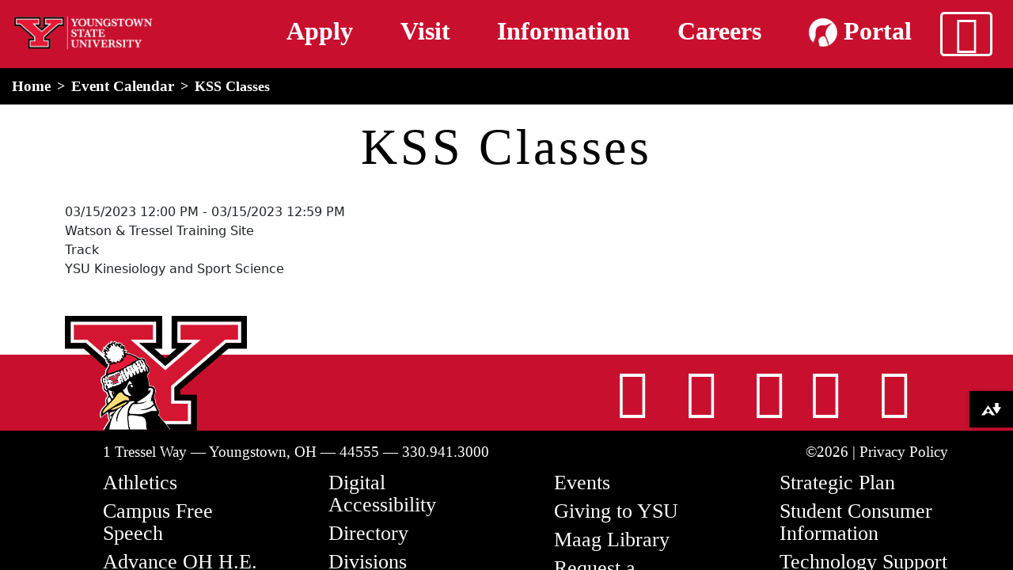

--- FILE ---
content_type: text/html; charset=UTF-8
request_url: https://ysu.edu/events/kss-classes-178
body_size: 9498
content:

<!DOCTYPE html>
<html lang="en" dir="ltr" prefix="content: http://purl.org/rss/1.0/modules/content/  dc: http://purl.org/dc/terms/  foaf: http://xmlns.com/foaf/0.1/  og: http://ogp.me/ns#  rdfs: http://www.w3.org/2000/01/rdf-schema#  schema: http://schema.org/  sioc: http://rdfs.org/sioc/ns#  sioct: http://rdfs.org/sioc/types#  skos: http://www.w3.org/2004/02/skos/core#  xsd: http://www.w3.org/2001/XMLSchema# " class="h-100">
  <!-- YSU Theme -->
  <head>
    <meta charset="utf-8" />
<link rel="canonical" href="https://ysu.edu/events/kss-classes-178" />
<meta name="Generator" content="Drupal 11 (https://www.drupal.org)" />
<meta name="MobileOptimized" content="width" />
<meta name="HandheldFriendly" content="true" />
<meta name="viewport" content="width=device-width, initial-scale=1, shrink-to-fit=no" />
<meta http-equiv="x-ua-compatible" content="ie=edge" />
<link rel="icon" href="https://d2607mcc9g3c6f.cloudfront.net/sites/default/files/favicon-16x16_0.png" type="image/png" />

    <title>KSS Classes | YSU</title>
    <link rel="stylesheet" media="all" href="/core/modules/system/css/components/align.module.css?t8yxjy" />
<link rel="stylesheet" media="all" href="/core/modules/system/css/components/container-inline.module.css?t8yxjy" />
<link rel="stylesheet" media="all" href="/core/modules/system/css/components/clearfix.module.css?t8yxjy" />
<link rel="stylesheet" media="all" href="/core/modules/system/css/components/hidden.module.css?t8yxjy" />
<link rel="stylesheet" media="all" href="/core/modules/system/css/components/js.module.css?t8yxjy" />
<link rel="stylesheet" media="all" href="/core/modules/views/css/views.module.css?t8yxjy" />
<link rel="stylesheet" media="all" href="/modules/contrib/ckeditor5_plugin_pack/modules/ckeditor5_plugin_pack_indent_block/css/indent-block.css?t8yxjy" />
<link rel="stylesheet" media="all" href="/themes/contrib/bootstrap/css/components/variables.css?t8yxjy" />
<link rel="stylesheet" media="all" href="/themes/contrib/bootstrap/css/components/user.css?t8yxjy" />
<link rel="stylesheet" media="all" href="/themes/contrib/bootstrap/css/components/progress.css?t8yxjy" />
<link rel="stylesheet" media="all" href="/themes/contrib/bootstrap/css/components/affix.css?t8yxjy" />
<link rel="stylesheet" media="all" href="/themes/contrib/bootstrap/css/components/book.css?t8yxjy" />
<link rel="stylesheet" media="all" href="/themes/contrib/bootstrap/css/components/contextual.css?t8yxjy" />
<link rel="stylesheet" media="all" href="/themes/contrib/bootstrap/css/components/feed-icon.css?t8yxjy" />
<link rel="stylesheet" media="all" href="/themes/contrib/bootstrap/css/components/field.css?t8yxjy" />
<link rel="stylesheet" media="all" href="/themes/contrib/bootstrap/css/components/header.css?t8yxjy" />
<link rel="stylesheet" media="all" href="/themes/contrib/bootstrap/css/components/help.css?t8yxjy" />
<link rel="stylesheet" media="all" href="/themes/contrib/bootstrap/css/components/icons.css?t8yxjy" />
<link rel="stylesheet" media="all" href="/themes/contrib/bootstrap/css/components/image-button.css?t8yxjy" />
<link rel="stylesheet" media="all" href="/themes/contrib/bootstrap/css/components/item-list.css?t8yxjy" />
<link rel="stylesheet" media="all" href="/themes/contrib/bootstrap/css/components/list-group.css?t8yxjy" />
<link rel="stylesheet" media="all" href="/themes/contrib/bootstrap/css/components/media.css?t8yxjy" />
<link rel="stylesheet" media="all" href="/themes/contrib/bootstrap/css/components/page.css?t8yxjy" />
<link rel="stylesheet" media="all" href="/themes/contrib/bootstrap/css/components/search-form.css?t8yxjy" />
<link rel="stylesheet" media="all" href="/themes/contrib/bootstrap/css/components/shortcut.css?t8yxjy" />
<link rel="stylesheet" media="all" href="/themes/contrib/bootstrap/css/components/sidebar.css?t8yxjy" />
<link rel="stylesheet" media="all" href="/themes/contrib/bootstrap/css/components/site-footer.css?t8yxjy" />
<link rel="stylesheet" media="all" href="/themes/contrib/bootstrap/css/components/skip-link.css?t8yxjy" />
<link rel="stylesheet" media="all" href="/themes/contrib/bootstrap/css/components/table.css?t8yxjy" />
<link rel="stylesheet" media="all" href="/themes/contrib/bootstrap/css/components/tabledrag.css?t8yxjy" />
<link rel="stylesheet" media="all" href="/themes/contrib/bootstrap/css/components/tableselect.css?t8yxjy" />
<link rel="stylesheet" media="all" href="/themes/contrib/bootstrap/css/components/tablesort-indicator.css?t8yxjy" />
<link rel="stylesheet" media="all" href="/themes/contrib/bootstrap/css/components/ui.widget.css?t8yxjy" />
<link rel="stylesheet" media="all" href="/themes/contrib/bootstrap/css/components/tabs.css?t8yxjy" />
<link rel="stylesheet" media="all" href="/themes/contrib/bootstrap/css/components/toolbar.css?t8yxjy" />
<link rel="stylesheet" media="all" href="/themes/contrib/bootstrap/css/components/vertical-tabs.css?t8yxjy" />
<link rel="stylesheet" media="all" href="/themes/contrib/bootstrap/css/components/views.css?t8yxjy" />
<link rel="stylesheet" media="all" href="/themes/contrib/bootstrap/css/components/webform.css?t8yxjy" />
<link rel="stylesheet" media="all" href="/themes/contrib/bootstrap/css/components/ui-dialog.css?t8yxjy" />
<link rel="stylesheet" media="all" href="/core/../themes/contrib/bootstrap/components/breadcrumb/breadcrumb.css?t8yxjy" />
<link rel="stylesheet" media="print" href="/themes/contrib/bootstrap/css/print.css?t8yxjy" />
<link rel="stylesheet" media="all" href="/themes/custom/ysu/css/main.css?t8yxjy" />
<link rel="stylesheet" media="all" href="/themes/custom/ysu/css/dataTables.min.css?t8yxjy" />

    <script src="/themes/custom/ysu/js/jquery.min.js?t8yxjy"></script>


          <!-- Google Tag Manager -->
        <script>
          (function(w,d,s,l,i){w[l]=w[l]||[];w[l].push({'gtm.start':new Date().getTime(),event:'gtm.js'});var f=d.getElementsByTagName(s)[0], j=d.createElement(s),dl=l!='dataLayer'?'&l='+l:'';j.async=true;j.src='https://www.googletagmanager.com/gtm.js?id='+i+dl;f.parentNode.insertBefore(j,f);
        })(window,document,'script','dataLayer','GTM-WHVP2F9');
        </script>
        <!-- End Google Tag Manager -->

        <!-- Google tag (gtag.js) -->
        <script async src="https://www.googletagmanager.com/gtag/js?id=G-9H64PBJ5HV"></script>
        <script>
          window.dataLayer = window.dataLayer || [];
          function gtag(){dataLayer.push(arguments);}
          gtag('js', new Date());

          gtag('config', 'G-9H64PBJ5HV');
        </script>


        <!-- Activity name for this tag: YSU Homepage -->
        <script>
          (function() {
            var a = String(Math.floor(Math.random() * 10000000000000000));
            new Image().src = 'https://pubads.g.doubleclick.net/activity;xsp=4944591;ord='+ a +'?';
          })();
        </script>
        <noscript>
          <img alt="pubads tracking pixel" src='https://pubads.g.doubleclick.net/activity;xsp=4944591;ord=1?' style="display:none;" width=1 height=1 border=0>
        </noscript>

        

        <!-- Facebook Pixel Code -->
        <script>
          !function(f,b,e,v,n,t,s)
          {if(f.fbq)return;n=f.fbq=function(){n.callMethod?
          n.callMethod.apply(n,arguments):n.queue.push(arguments)};
          if(!f._fbq)f._fbq=n;n.push=n;n.loaded=!0;n.version='2.0';
          n.queue=[];t=b.createElement(e);t.async=!0;
          t.src=v;s=b.getElementsByTagName(e)[0];
          s.parentNode.insertBefore(t,s)}(window, document,'script',
          'https://connect.facebook.net/en_US/fbevents.js');
          fbq('init', '982764838454541');
          fbq('track', 'PageView');
        </script>
        <noscript>
          <img alt="facebook-pixel" height="1" width="1" style="display:none" 
               src="https://www.facebook.com/tr?id=982764838454541&ev=PageView&noscript=1"/>
        </noscript>
        <!-- End Facebook Pixel Code -->

        <!-- Tiktok -->
        <script>
            !function (w, d, t) {
              w.TiktokAnalyticsObject=t;var ttq=w[t]=w[t]||[];ttq.methods=["page","track","identify","instances","debug","on","off","once","ready","alias","group","enableCookie","disableCookie"],ttq.setAndDefer=function(t,e){t[e]=function(){t.push([e].concat(Array.prototype.slice.call(arguments,0)))}};for(var i=0;i<ttq.methods.length;i++)ttq.setAndDefer(ttq,ttq.methods[i]);ttq.instance=function(t){for(var e=ttq._i[t]||[],n=0;n<ttq.methods.length;n++)ttq.setAndDefer(e,ttq.methods[n]);return e},ttq.load=function(e,n){var i="https://analytics.tiktok.com/i18n/pixel/events.js";ttq._i=ttq._i||{},ttq._i[e]=[],ttq._i[e]._u=i,ttq._t=ttq._t||{},ttq._t[e]=+new Date,ttq._o=ttq._o||{},ttq._o[e]=n||{};var o=document.createElement("script");o.type="text/javascript",o.async=!0,o.src=i+"?sdkid="+e+"&lib="+t;var a=document.getElementsByTagName("script")[0];a.parentNode.insertBefore(o,a)};
              ttq.load('C08591KBPACVH56ASCLG');
              ttq.page();
            }(window, document, 'ttq');
        </script>

        <!-- Cookie disclosure form -->
        <meta name="adopt-website-id" content="d103a698-047e-437c-b375-540179c1a46f" />
        <script src="https://tag.goadopt.io/injector.js?website_code=d103a698-047e-437c-b375-540179c1a46f" 
        class="adopt-injector"></script>
      </head>
  <body class="layout-no-sidebars page-node-345656 path-node page-node-type-events    bg- d-flex flex-column h-100">
        <div class="visually-hidden-focusable skip-link p-3 container">
      <a href="#main-content" class="p-2">
        Skip to main content
      </a>
    </div>
    
      <div class="dialog-off-canvas-main-canvas" data-off-canvas-main-canvas>
    

<header>
    <section class="row region region-alert">
    <div id="block-ysu-megamenu" class="block-content-basic block block-block-content block-block-content5c81f49a-c49b-4807-b80f-d22c0fbe3f0b">
      <div class="offcanvas offcanvas-top" id="mega-menu" tabindex="-1">
      <script async="" src="https://cse.google.com/cse.js?cx=000857340344139146318:ghk2h1uco6c">
      </script>
      <div class="offcanvas-header megamenu-canvas-header">
          <div class="container-fluid">
             <div class="d-flex">
                 <div class="search-wrapper d-flex p-1">
                      <div class="gcse-searchbox"></div>
                      <div class="close-button-wrapper flex-fill">
                          <button class="btn-close mm-btn-close text-reset fa-solid fa-bars mega-menu-close" aria-label="Close" type="button"></button>
                      </div>
                  </div>
              </div>
              <div class="gcse-searchbox-wrapper">
                <div class="gcse-searchresults"></div>        
              </div>
          </div>
      </div>
      <div class="offcanvas-body">
          <div class="d-flex align-items-start flex-column flex-lg-row">

              <div class="header-cta-mobile mm-toggle"></div>

              <div class="mega-menu-wrapper mm-toggle">
                <ul class="nav nav-pills mb-3 d-flex flex-column" id="mm-pills-tab" role="tablist">
                  <!-- About YSU -->
                  <li class="mm-nav-item nav-item" role="presentation">
                    <div class="arrow-container"></div>
                    <div class="mm-btn-group btn-group" role="group" aria-label="About YSU">
                      <button class="btn mm-link" data-bs-toggle="pill" data-bs-target="#pills-about" type="button" role="tab" aria-controls="pills-about" aria-selected="true">About YSU</button>
                      <button class="btn mm-nav nav-link" id="pills-about-tab" data-bs-toggle="pill" data-bs-target="#pills-about" type="button" role="tab" aria-controls="pills-about" aria-selected="true"><i class="fa-solid fa-chevron-right"><span class="visually-hidden">Chevron Button</span></i></button>
                    </div>
                    <div class="mm-panel" id="about-panel">
                      <div class="mm-pane tab-pane fade" id="pills-about" role="tabpanel" panel-container="#about-panel" aria-labelledby="pills-about-tab">
                        <div class="container-fluid">
                          <div class="row">
                            <div class="mm-cols col-12">                    
                                                            <span class="mm-span"><a href="/about-ysu">History <i class="fa-solid fa-link"></i></a></span>
                              <span class="mm-span"><a href="/strategic-planning">Strategic Plan <i class="fa-solid fa-link"></i></a></span>
                              <span class="mm-span"><a href="/mission">Mission <i class="fa-solid fa-link"></i></a></span>
                              <span class="mm-span"><!--<a href="">-->Leadership<!--</a>--></span>
                              <ul class="mm-list">
                                <li><a class="mm-list-link" href="/board-of-trustees">Board of Trustees</a></li>
                                <li><a class="mm-list-link" href="/president">Office of the President</a></li>
                                <li><a class="mm-list-link" href="/provost">Office of the Provost</a></li>
                                <li><a class="mm-list-link" href="/university-administration">University Administration</a></li>
                              </ul>
                              <span class="mm-span"><a href="/news">News Center <i class="fa-solid fa-link"></i></a></span>
                            </div>
                          </div>
                        </div>
                      </div>
                    </div>
                  </li>
                  <!-- Academics -->
                  <li class="mm-nav-item nav-item" role="presentation">
                    <div class="arrow-container"></div>
                    <div class="mm-btn-group btn-group" role="group" aria-label="Academics">
                      <button class="btn mm-link" data-bs-toggle="pill" data-bs-target="#pills-academics" type="button" role="tab" aria-controls="pills-academics" aria-selected="false">Academics</button>
                      <button class="mm-nav nav-link btn" id="pills-academics-tab" data-bs-toggle="pill" data-bs-target="#pills-academics" type="button" role="tab" aria-controls="pills-academics" aria-selected="false"><i class="fa-solid fa-chevron-right"><span class="visually-hidden">Chevron Button</span></i></button>
                    </div>
                    <div class="mm-panel" id="academics-panel">
                      <div class="mm-pane tab-pane fade" id="pills-academics" role="tabpanel" panel-container="#academics-panel" aria-labelledby="pills-academics-tab">
                        <div class="container-fluid">
                          <div class="row">
                            <div class="mm-cols col-12 col-lg-4">
                              <span style="font-size: 1.2rem; display: block;" class="mm-span">Programs and Majors</span>
                              <ul class="mm-list">
                                <li><a class="mm-list-link" href="/academics#tab-10">Associate</a></li>
                                <li><a class="mm-list-link" href="/academics#tab-11">Undergraduate</a></li>
                                <li><a class="mm-list-link" href="/academics#tab-12">Graduate</a></li>
                                <li><a class="mm-list-link" href="/academics#tab-13">Online</a></li>
                              </ul>
                              <span class="mm-span"><a href="/provost">Office of Academic Affairs <i class="fa-solid fa-link"></i></a></span>  
                            </div>
                            <div class="mm-cols col-12 col-lg-4">
                              <span style="font-size: 1.2rem; display: block;" class="mm-span">Colleges</span>
                              <ul class="mm-list">
                                <li><a class="mm-list-link" href="https://explore.ysu.edu/beeghly-college-of-liberal-arts-social-sciences-education/">Beeghly College of Liberal Arts, Social Sciences & Education</a></li>
                                <li><a class="mm-list-link" href="https://explore.ysu.edu/bitonte-college-of-health-human-services/">Bitonte College of Health & Human Services</a></li>
                                <li><a class="mm-list-link" href="https://academics.ysu.edu/cliffe-college-of-creative-arts">Cliffe College of Creative Arts</a></li>
                                <li><a class="mm-list-link" href="https://explore.ysu.edu/college-of-science-technology-engineering-mathematics/">College of Science, Technology, Engineering & Mathematics</a>
                                  <ul>
                                    <li><a class="mm-list-link" href="/workforce">Workforce Education and Innovation</a></li>
                                  </ul>
                                </li>

                                <li><a class="mm-list-link" href="https://explore.ysu.edu/williamson-college-of-business-administration/">Williamson College of Business Administration</a></li>
                                <li><a class="mm-list-link" href="/academics/sokolov-honors-college">Sokolov Honors College</a></li>
                                                              </ul>
                            </div>
                            <div class="mm-cols col-12 col-lg-4">
                              <span class="mm-span"><a href="https://catalog.ysu.edu">Course Catalog <i class="fa-solid fa-arrow-up-right-from-square"></i></a></span>
                              <span class="mm-span">Academic Advising & Support</span>
                              <ul class="mm-list">
                                <li><a class="mm-list-link" href="/academic-success-center/accessibility-services">Accessibility Services</a></li>
                                <li><a class="mm-list-link" href="/academic-advising">Advising</a></li>
                                <li><a class="mm-list-link" href="https://maag.ysu.edu/">Maag Library</a></li>
                                <li><a class="mm-list-link" href="/mathematics-achievement-center">Mathematics Achievement Center</a></li>
                                <li><a class="mm-list-link" href="/reading-and-study-skills">Reading and Study Skills Center</a></li>
                                <li><a class="mm-list-link" href="/academic-success-center">Resch Academic Success Center</a></li>
                                <li><a class="mm-list-link" href="/writing-center">Writing Center</a></li>
                              </ul>
                              <span class="mm-span"><a href="/registrars-office/calendars">Academic Calendars <i class="fa-solid fa-link"></i></a></span>
                              <span class="mm-span"><a href="/academic-senate">Academic Senate <i class="fa-solid fa-link"></i></a></span>
                            </div>
                          </div>
                        </div>
                      </div>     
                    </div>
                  </li>
                  <!-- Admissions --> 
                  <li class="mm-nav-item nav-item" role="presentation">
                    <div class="arrow-container"></div>
                    <div class="mm-btn-group btn-group" role="group" aria-label="Admissions">
                      <button class="btn mm-link" data-bs-toggle="pill" data-bs-target="#pills-admissions" type="button" role="tab" aria-controls="pills-admissions" aria-selected="false">Admissions</button>
                      <button class="mm-nav nav-link btn" id="pills-admissions-tab" data-bs-toggle="pill" data-bs-target="#pills-admissions" type="button" role="tab" aria-controls="pills-admissions" aria-selected="false"><i class="fa-solid fa-chevron-right"><span class="visually-hidden">Chevron Button</span></i></button>
                    </div>
                    <div class="mm-panel" id="admissions-panel">
                      <div class="mm-pane tab-pane fade" id="pills-admissions" role="tabpanel" panel-container="#admissions-panel" aria-labelledby="pills-admissions-tab">
                        <div class="container-fluid">
                          <div class="row">
                            <div class="mm-cols col-12">
                                <span class="mm-span"><a href="/admissions">Undergraduate <i class="fa-solid fa-link"></i></a></span>
                                <span class="mm-span"><a href="/academics/college-graduate-studies/admission">Graduate <i class="fa-solid fa-link"></i></a></span>
                                <span class="mm-span"><a href="/international-programs-office/apply-now/quick-menu/international-graduate-admissions">International Students <i class="fa-solid fa-link"></i></a></span>
                                <span class="mm-span"><a href="https://transfercredit.ysu.edu">Transfer Credit Calculator <i class="fa-solid fa-arrow-up-right-from-square"></i></a></span>
                                <span class="mm-span"><a href="/financial-aid-and-scholarships">Financial Aid <i class="fa-solid fa-link"></i></a></span>
                                <span class="mm-span"><a href="/office-college-access-and-transition">College Credit Plus <i class="fa-solid fa-link"></i></a></span>
                                <span class="mm-span"><a href="/department-cyberlearning">YSU Online <i class="fa-solid fa-link"></i></a></span>
                                <span class="mm-span"><a href="/academics/sokolov-honors-college">Honors College <i class="fa-solid fa-link"></i></a></span>
                                <span class="mm-span"><a href="https://cfweb.cc.ysu.edu/finaid/tuition/est_tuition.cfm">Tuition Calculator <i class="fa-solid fa-arrow-up-right-from-square"></i></a></span>
                                <span class="mm-span"><a href="/admissions/plan-a-visit">Plan a Visit <i class="fa-solid fa-link"></i></a></span>
                                <span class="mm-span"><a href="/admissions/apply-to-ysu">Apply <i class="fa-solid fa-link"></i></a></span>
                            </div>
                          </div>
                        </div>                         
                      </div>     
                    </div>
                  </li>
                  <!-- Life at YSU -->
                  <li class="mm-nav-item nav-item" role="presentation">
                    <div class="arrow-container"></div>
                    <div class="mm-btn-group btn-group" role="group" aria-label="Life at YSU">
                      <button class="btn mm-link" data-bs-toggle="pill" data-bs-target="#pills-life" type="button" role="tab" aria-controls="pills-life" aria-selected="false">Life at YSU</button>
                      <button class="mm-nav nav-link btn" id="pills-life-tab" data-bs-toggle="pill" data-bs-target="#pills-life" type="button" role="tab" aria-controls="pills-life" aria-selected="false"><i class="fa-solid fa-chevron-right"><span class="visually-hidden">Chevron Button</span></i></button>
                    </div>
                                        <div class="mm-panel" id="life-panel">
                      <div class="mm-pane tab-pane fade" id="pills-life" role="tabpanel" panel-container="#life-panel"aria-labelledby="pills-life-tab">
                        <div class="container-fluid">
                          <div class="row">
                            <div class="mm-cols col-12 col-lg-6">
                              <span style="font-size: 1.2rem; display: block;" class="mm-span"><a href="/office-student-experience">Student Experience <i class="fa-solid fa-link"></i></a></span>
                              <ul class="mm-list">
                                <li><a class="mm-list-link" href="https://sga.ysu.edu/">Student Government</a></li>
                                <li><a class="mm-list-link" href="/student-activities">Student Organizations & Activities</a></li>
                              </ul>
                              <span class="mm-span"><a href="/greek-life">Greek Life <i class="fa-solid fa-link"></i></a></span>
                              <span class="mm-span"><a href="/housing-and-residence-life">Housing & Dining <i class="fa-solid fa-link"></i></a></span>
                              <span class="mm-span">Health & Recreation</span>
                              <ul class="mm-list">
                                <li><a class="mm-list-link" href="/campus-recreation">Campus Recreation</a></li>
                                <li><a class="mm-list-link" href="/student-counseling-services">Student Counseling Services</a></li>
                                <li><a class="mm-list-link" href="/wick-primary-care-ysu">Mercy Health</a></li>
                              </ul>
                              <span class="mm-span">Our Campus</span>
                              <ul class="mm-list">
                                <li><a class="mm-list-link" href="/campus-map">Campus Map</a></li>
                                <li><a class="mm-list-link" href="/ysu-police">Campus Safety</a></li>
                                <li><a class="mm-list-link" href="/parking-services">Parking Services</a></li>
                              </ul>
                              <span class="mm-span"><a href="/strategic-planning/community-engagement">Community Engagement <i class="fa-solid fa-link"></i></a></span>
                              <span class="mm-span"><a href="https://ysusports.com/">Athletics <i class="fa-solid fa-arrow-up-right-from-square"></i></a></span>
                            </div>
                            <div class="mm-cols col-12 col-lg-6">
                                <span class="mm-span"><a href="/dean-of-students">Dean of Students <i class="fa-solid fa-link"></i></a></span>
                                <span class="mm-span"><a href="/human-resources">Human Resources <i class="fa-solid fa-link"></i></a></span>
                                <span class="mm-span"><a href="/office-career-exploration-development">Office of Career Exploration and Development <i class="fa-solid fa-link"></i></a></span>
                                <span class="mm-span"><a href="/experiential-learning-and-engagement">YSU Experiential Learning and Engagement<i class="fa-solid fa-link"></i></a></span>
                                <span class="mm-span"><a href="/office-veterans-affairs">Veteran Affairs <i class="fa-solid fa-link"></i></a></span>
                                <span class="mm-span"><a href="/international-programs-office">International Program Office <i class="fa-solid fa-link"></i></a></span>
                            </div>
                          </div>
                        </div>                      
                      </div>
                    </div>
                    <!-- Life at YSU -->
                  </li>
                  <!-- Campus Resources -->
                  <li class="mm-nav-item nav-item" role="presentation">
                    <div class="arrow-container"></div>
                    <div class="mm-btn-group btn-group" role="group" aria-label="Campus Resources">                    
                      <button class="btn mm-link" data-bs-toggle="pill" data-bs-target="#pills-campus" type="button" role="tab" aria-controls="pills-campus" aria-selected="false">Campus Resources</button>
                      <button class="mm-nav nav-link btn" id="pills-campus-tab" data-bs-toggle="pill" data-bs-target="#pills-campus" type="button" role="tab" aria-controls="pills-campus" aria-selected="false"><i class="fa-solid fa-chevron-right"><span class="visually-hidden">Chevron Button</span></i></button>
                    </div>
                    <div class="mm-panel" id="campus-panel">
                      <div class="mm-pane tab-pane fade" id="pills-campus" role="tabpanel" panel-container="#campus-panel" aria-labelledby="pills-campus-tab">
                        <div class="container-fluid">
                          <div class="row">
                            <div class="mm-cols col-12">
                                <span class="mm-span"><a href="https://ysu.bncollege.com/">YSU Bookstore <i class="fa-solid fa-arrow-up-right-from-square"></i></a></span>
                                <span class="mm-span"><a href="/kilcawley-center">Kilcawley Center</a> <i class="fa-solid fa-link"></i></span>
                                <span class="mm-span"><a href="https://maag.ysu.edu/">Maag Library <i class="fa-solid fa-arrow-up-right-from-square"></i></a></span>
                                <span class="mm-span"><a href="/penguin-service-center">Penguin Service Center <i class="fa-solid fa-link"></i></a></span>
                                <span class="mm-span"><a href="/rich-center">Rich Center for Autism <i class="fa-solid fa-link"></i></a></span>
                                <span class="mm-span"><a href="https://www.wysu.org/">WYSU <i class="fa-solid fa-arrow-up-right-from-square"></i></a></span>
                                <span class="mm-span"><a href="/mcdonough-museum-art">McDonough Musuem <i class="fa-solid fa-link"></i></a></span>
                                <span class="mm-span"><a href="https://minerals.ysu.edu/">Minerals Museum <i class="fa-solid fa-arrow-up-right-from-square"></i></a></span>
                                <span class="mm-span"><a href="https://academics.ysu.edu/art/solomon-gallery">Judith Rae Solomon Gallery <i class="fa-solid fa-arrow-up-right-from-square"></i></a></span>
                                <span class="mm-span"><a href="https://www.youngstownohiosteelmuseum.org/">Youngstown Steel Museum <i class="fa-solid fa-arrow-up-right-from-square"></i></a></span>
                            </div>
                          </div>
                        </div>                        
                      </div>
                    </div>
                  </li>             
                </ul>              
              </div>
              <div class="mm-content mm-toggle flex-fill">
                <div class="container-fluid">
                  <div class="row">
                    <div class="tab-content flex-fill" id="mm-tabContent">
                    </div>              
                  </div>
                </div>
              </div>
          </div>
          <div class="offcanvas-footer">
            <ul class="nav">
              <li class="nav-item">
                <a class="nav-link" href="/ehs/emergency-response">Emergency</a>
              </li>
              <li class="nav-item">
                <a class="nav-link" href="https://penguinportal.ysu.edu/">Penguin Portal</a>
              </li>
              <li class="nav-item">
                <a class="nav-link" href="https://alumni.ysu.edu/">Alumni</a>
              </li>
              <li class="nav-item">
                <a class="nav-link" href="/university-events">Events</a>
              </li>
              <li class="nav-item">
                <a class="nav-link" href="/directions-to-campus">Directions</a>
              </li>
              <li class="nav-item">
                <a class="nav-link" href="/faculty-staff">Directory</a>
              </li>
              <li class="nav-item">
                <a class="nav-link" href="https://ysusports.com/">Athletics</a>
              </li>
              <li class="nav-item">
                <a class="nav-link" href="https://ysufoundation.org/ways-to-give/">Give</a>
              </li>
              <li class="nav-item">
                <a class="nav-link" href="/strategic-planning">Strategic Plan</a>
              </li>              
            </ul>
          </div>
      </div>  
    </div>
  </div>



  <div id="block-ysu-msclarityblock" class="block-content-basic block block-block-content block-block-content0a05501e-62b8-45d4-849c-6dd5b96b2e62">
  
    
      <div class="content">
      
            <div class="clearfix text-formatted field field--name-body field--type-text-with-summary field--label-hidden field__item"><img style="display:none;" src="https://pubads.g.doubleclick.net/activity;xsp=4944591;ord=1?" alt="pubads tracking pixel" width="1" height="1" border="0" loading="lazy"><img style="display:none;" src="https://www.facebook.com/tr?id=982764838454541&amp;ev=PageView&amp;noscript=1" alt="facebook-pixel" width="1" height="1" loading="lazy"><!-- Tiktok --><!-- End Facebook Pixel Code --><script>
    !function (w, d, t) {
      w.TiktokAnalyticsObject=t;var ttq=w[t]=w[t]||[];ttq.methods=["page","track","identify","instances","debug","on","off","once","ready","alias","group","enableCookie","disableCookie"],ttq.setAndDefer=function(t,e){t[e]=function(){t.push([e].concat(Array.prototype.slice.call(arguments,0)))}};for(var i=0;i<ttq.methods.length;i++)ttq.setAndDefer(ttq,ttq.methods[i]);ttq.instance=function(t){for(var e=ttq._i[t]||[],n=0;n<ttq.methods.length;n++)ttq.setAndDefer(e,ttq.methods[n]);return e},ttq.load=function(e,n){var i="https://analytics.tiktok.com/i18n/pixel/events.js";ttq._i=ttq._i||{},ttq._i[e]=[],ttq._i[e]._u=i,ttq._t=ttq._t||{},ttq._t[e]=+new Date,ttq._o=ttq._o||{},ttq._o[e]=n||{};var o=document.createElement("script");o.type="text/javascript",o.async=!0,o.src=i+"?sdkid="+e+"&lib="+t;var a=document.getElementsByTagName("script")[0];a.parentNode.insertBefore(o,a)};
      ttq.load('C08591KBPACVH56ASCLG');
      ttq.page();
    }(window, document, 'ttq');
</script><!-- Cookie disclosure form --><meta name="adopt-website-id" content="d103a698-047e-437c-b375-540179c1a46f"><script class="adopt-injector" src="//tag.goadopt.io/injector.js?website_code=d103a698-047e-437c-b375-540179c1a46f"></script><img class="visually-hidden" src="https://jelly.mdhv.io/v1/star.gif?pid=ZXKztUyYfAOXiNooQoZvyRi7absC&amp;src=mh&amp;evt=hi" alt="jelly tracking pixel" width="1" height="1" border="0" loading="lazy"></div>
      
    </div>
  </div>

  </section>

    <div id="block-mainheader" class="block-content-basic block block-block-content block-block-contentd74f3e1e-76e3-4c42-b68d-62210f01a301">
  
    
      <div class="content">
      
            <div class="clearfix text-formatted field field--name-body field--type-text-with-summary field--label-hidden field__item"><style type="text/css">
.mm-cols > .mm-span{
  display: block;
}
</style><script type="text/javascript">
 /*
$(function(){
	var days = ["Sunday", "Monday", "Tuesday", "Wednesday", "Thursday", "Friday", "Saturday"];
	var now = new Date();
	var currentDay = days[now.getDay()];
	var commencementJSON = {
	    "Friday": {
	        "link": "https://youtube.com/live/LEAvHQSkMDs?feature=share",
	        "start": "Fri May 02 2025 12:00:00 GMT-0400 (Eastern Daylight Time)",
	        "end": "Fri May 02 2025 23:00:00 GMT-0400 (Eastern Daylight Time)"
	    },
	    "Saturday": {
	        "link": "https://youtube.com/live/NrBowwSco4c?feature=share",
	        "start": "Sat May 03 2025 06:30:00 GMT-0400 (Eastern Daylight Time)",
	        "end": "Sat May 03 2025 14:00:00 GMT-0400 (Eastern Daylight Time)"
	    }
	};
	if(commencementJSON[currentDay] != null){
		if(now >= new Date(commencementJSON[currentDay].start) && now <= new Date(commencementJSON[currentDay].end)){
			console.log('commencement!!');
			var commencement_link = "
<div class='d-flex justify-content-center'>
                        <a class='button' style='background-color:white;color:#c8102e;text-align:center;' href='"+commencementJSON[currentDay].link+"'>Join us LIVE for Youngstown State University's Commencement Ceremony.</a>
</div>
";
			$('#alert-box').append(commencement_link);
		}else{
			console.log('Commencement is today, but the link is not set to go up yet!');
		}
	}else{
		console.log('Commencement is not today');
	}
});*/
</script><div class="main-header container-fluid"><div class="row"><div class="col-5 col-md-4 col-lg-2"><a href="/"><img class="img-fluid" src="https://ysu.edu/sites/default/files/creative-services/University%20Y%20Main%20Serif%20logo%20reverse.png" alt="Youngstown State University" width="300" height="107" loading="lazy"></a><p><a href="/"><span class="visually-hidden">home</span></a></p></div><div class="col-1 col-md-4 col-lg-9 header-cta"><p><a href="/admissions/apply-to-ysu"><span>Apply</span></a><span> </span><a href="/admissions/plan-a-visit"><span>Visit</span></a><span> </span><a href="/admissions/request-information"><span>Information</span></a><span> </span><a href="/jobs"><span>Careers</span></a><span> </span><a href="https://penguinportal.ysu.edu"><span><img class="mb-1" src="/themes/custom/ysu/images/penguin_portal_icon_64.png" alt="penguin portal icon" width="36" height="36" loading="lazy"> Portal</span></a></p></div><div class="col-7 col-md-4 col-lg-1 nav-button-wrapper"><button class="nav-button mm-btn-open" aria-controls="mega-menu"><i class="fa-solid fa-bars"><span class="visually-hidden">main menu</span></i></button></div></div></div><div class="container-fluid"><div class="row"><div class="col-12" id="alert-box"><div class="visually-hidden d-flex justify-content-center" id="alert-box"><span class="visually-hidden">Alert Box</span></div><div class="visually-hidden d-flex justify-content-center" style="position:relative;" id="notification-box"><span class="visually-hidden">Notification Box</span></div></div></div></div></div>
      
    </div>
  </div>



  
</header>

<main role="main">
  <a id="main-content" tabindex="-1"></a>

  <div class="">
    <div class="row g-0">
      <div class="order-1 order-lg-2 ">
          <div id="block-ysu-content" class="block block-system block-system-main-block">
  
    
      <div class="content">
      <div data-history-node-id="345656" class="node node--type-events node--view-mode-full clearfix">

  

  <div class="breadcrumb-wrapper">
      <div id="block-ysu-breadcrumbs" class="block block-system block-system-breadcrumb-block">
  
    
      <div class="content">
      
  <nav role="navigation" aria-label="breadcrumb" style="">
  <ol class="breadcrumb">
            <li class="breadcrumb-item">
        <a href="/">Home</a>
      </li>
                <li class="breadcrumb-item">
        <a href="/event-calendar">Event Calendar</a>
      </li>
                <li class="breadcrumb-item active">
        KSS Classes
      </li>
        </ol>
</nav>


    </div>
  </div>


  </div>
  <div class="container-fluid">
          <div class="row" data-history-node-id="345656" class="node node--type-events node--view-mode-full clearfix">
        <div class="col g-0">
          
            <div class="field field--name-node-title field--type-ds field--label-hidden field__item"><h1>
  KSS Classes
</h1>
</div>
      
        </div>
      </div>
      </div>
    <div class="menu-wrapper container-fluid">
    
  </div>

  <div class="container-fluid">
      </div>
    <div class="container mt-4">
          <div class="row" data-history-node-id="345656" class="node node--type-events node--view-mode-full clearfix">
        <div class="col">
          
      <div class="field field--name-field-event-date field--type-daterange field--label-hidden field__items">
              <div class="field__item"><time datetime="2023-03-15T16:00:00Z" class="datetime">03/15/2023 12:00 PM</time>
 - <time datetime="2023-03-15T16:59:00Z" class="datetime">03/15/2023 12:59 PM</time>
</div>
          </div>
  
            <div class="field field--name-field-building field--type-string field--label-hidden field__item">Watson &amp; Tressel Training Site</div>
      
      <div class="field field--name-field-room field--type-string field--label-hidden field__items">
              <div class="field__item">Track</div>
          </div>
  
            <div class="field field--name-field-contact-name field--type-string field--label-hidden field__item">YSU Kinesiology and Sport Science</div>
      
        </div>
      </div>
      </div>

  <div class="container-fluid mt-3">
      </div>
</div>


    </div>
  </div>


      </div>
    </div>
  </div>

</main>

<footer class="mt-auto   footer- text-dark bg-">
  <div class="">
      <div class="row region region-footer">
    <div id="block-knowyblock" class="block-content-basic block block-block-content block-block-contentd34cceb8-5850-43f9-b2cc-9a797f4f3386">
  
    
      <div class="content">
      
            <div class="clearfix text-formatted field field--name-body field--type-text-with-summary field--label-hidden field__item"><div class="container-fluid white-background"><div class="row"><div class="col-12 -gutters"><div id="social-media-banner"><div class="container"><div class="row"><div class="col-2 col-md-12 col-lg-7 pete-container"><div class="pete-wrapper"><div class="pete-img"><img src="/sites/default/files/home/assets/Y.Pete%20combo%20cropped.png" alt="Pete with Y behind him" width="230" height="145" loading="lazy"></div></div></div><div class="col-10 col-md-12 col-lg-5"><div class="social-icons"><div class="social-icon"><a href="https://www.instagram.com/youngstownstate/"><em><i class="fa-brands fa-instagram"><span class="visually-hidden">Instagram</span>&nbsp;</i></em></a></div><div class="social-icon"><a href="https://www.facebook.com/youngstownstate"><em><i class="fa-brands fa-square-facebook"><span class="visually-hidden">Facebook</span>&nbsp;</i></em></a></div><div class="social-icon"><a href="https://www.tiktok.com/@youngstownstate?is_from_webapp=1&amp;sender_device=pc"><em><i class="fa-brands fa-tiktok"><span class="visually-hidden">Tiktok</span></i></em></a></div><div class="social-icon"><a href="https://www.linkedin.com/school/youngstown-state-university"><em><i class="fa-brands fa-linkedin"><span class="visually-hidden">LinkedIn</span>&nbsp;</i></em></a></div><div class="social-icon"><a href="https://www.youtube.com/@YoungstownState"><em><i class="fa-brands fa-youtube"><span class="visually-hidden">Youtube</span>&nbsp;</i></em></a></div></div></div></div></div></div></div></div></div><div class="main-footer container"><div class="row"><div class="col-12 col-md-6"><p class="ps-5" style="color:#FFF;">1 Tressel Way — Youngstown, OH — 44555 — 330.941.3000</p></div><div class="col-12 col-md-6"><p class="text-md-end" style="color:#FFF;">©2026 | <a style="color:#FFF;" href="/privacy-policy">Privacy Policy</a></p></div></div><div class="row"><div class="col-6 col-lg-3"><ul><li data-list-item-id="ead9ca217480cb12ee12df2310815f26e"><a href="https://ysusports.com/">Athletics</a></li><li data-list-item-id="ee16a63cc81c9b1b788a7b0242637d2d0"><a href="/student-affairs/dean-of-students/campus-free-speech">Campus Free Speech</a></li><li data-list-item-id="eb08923b74e3f8620b660509b99765a59"><a href="/understanding-sb-1">Advance OH H.E. Act</a></li><li data-list-item-id="efd6be2c4f24d16ef81e9c6ef5d2ee42a"><a href="/office-marketing-and-communications/marketing/creative-services/brand-repository">Branding Assets</a></li><li data-list-item-id="e0972c12ac71a61c8643559198328ad78"><a href="/web-help">Website Help</a></li></ul></div><div class="col-6 col-lg-3"><ul><li data-list-item-id="e6463022fadef4f14b5c200aef4504798"><a href="/accessibility">Digital Accessibility</a></li><li data-list-item-id="e29403fe9c438e8d082ffc63a29958f24"><a href="/faculty-staff">Directory</a></li><li data-list-item-id="e3968f4deccf152029ab587702fd602d2"><a href="/university-administration">Divisions</a></li><li data-list-item-id="e1a5d5fe754a0f34b8499d596322bef13"><a href="/human-resources">Employment</a></li></ul></div><div class="col-6 col-lg-3"><ul><li data-list-item-id="efd6c3414769750a76d433f65e55e61b7"><a href="/events">Events</a></li><li data-list-item-id="ef2f8cc3a6b9dfe065687a1e256d3e6f6"><a href="http://ysufoundation.com/">Giving to YSU</a></li><li data-list-item-id="e3bedc7f7ce1bd56de2dcbf7e4b8ebb2f"><a href="https://maag.ysu.edu/">Maag Library</a></li><li data-list-item-id="eacaeb1790d57d5c74fd2423d1f1c20ae"><a href="https://ysu.edu/registrars-office/request-transcript">Request a Transcript</a></li><li data-list-item-id="e486033f06b4ceffc53e881b15ee99e0c"><a href="/ysu-police">Safety</a></li></ul></div><div class="col-6 col-lg-3"><ul><li data-list-item-id="edb4f6cb681706ee0e4fea13739c7a196"><a href="/strategic-planning">Strategic Plan</a></li><li data-list-item-id="e5f16a285939d311d30769e3ba2f7b8d8"><a href="/student-consumer-information">Student Consumer Information</a></li><li data-list-item-id="ecac6c1a6f6c3ba37a6797a7e7eda0ae5"><a href="https://ysu.teamdynamix.com/TDClient/2000/Portal/Home/">Technology Support</a></li><li data-list-item-id="e130bdcd9585b2c2676d45a6bea009e22"><a href="/financial-aid-and-scholarships/heerf-i-website-reporting">HEERF Reporting</a></li><li data-list-item-id="eb2806b24e40b26e23966c20dbf5a646c"><a href="/financial-aid-and-scholarships/heerf-ii-grants-students-website-reporting">HEERF Reporting II</a></li></ul></div></div><div class="row"><div class="col text-center"><img class="know-y img-fluid" src="/sites/default/files/creative-services/tm_knowy/vertical/YSU_ICON_NEG_4C_TM_0.png" alt="know-y-logo" width="106" height="98" loading="lazy"></div></div></div></div>
      
    </div>
  </div>
<div data-drupal-messages-fallback class="hidden"></div>

  </div>

  </div>
  <script data-ally-loader data-ally-platform-name="web" data-ally-client-id="7338" data-ally-af-style="flag_small" src="https://prod.ally.ac/integration/api/ally.ui.js"></script>
    <script src="https://api.meritpages.com/merit.js" async></script>  
</footer>


  </div>

    
    <script type="application/json" data-drupal-selector="drupal-settings-json">{"path":{"baseUrl":"\/","pathPrefix":"","currentPath":"node\/345656","currentPathIsAdmin":false,"isFront":false,"currentLanguage":"en"},"pluralDelimiter":"\u0003","suppressDeprecationErrors":true,"ckeditor5Premium":{"isMediaInstalled":true},"user":{"uid":0,"permissionsHash":"ce90b688866c8d2ee150320f33f55e213aacff189f67e899ba4ded447422a281"}}</script>
<script src="/core/misc/drupalSettingsLoader.js?v=11.3.2"></script>
<script src="/core/misc/drupal.js?v=11.3.2"></script>
<script src="/core/misc/drupal.init.js?v=11.3.2"></script>
<script src="/themes/contrib/bootstrap/js/base.js?v=11.3.2"></script>
<script src="/themes/custom/ysu/js/dataTables.min.js?t8yxjy"></script>
<script src="/themes/custom/ysu/js/bootstrap.bundle.js?t8yxjy"></script>
<script src="/themes/custom/ysu/js/main.js?t8yxjy"></script>
<script src="/themes/custom/ysu/js/datepicker.js?t8yxjy"></script>

    <script id="alert-data-script" type="application/json">
      []
    </script>
    <script id="notification-data-script" type="application/json">
      []
    </script>    
  </body>
</html>
